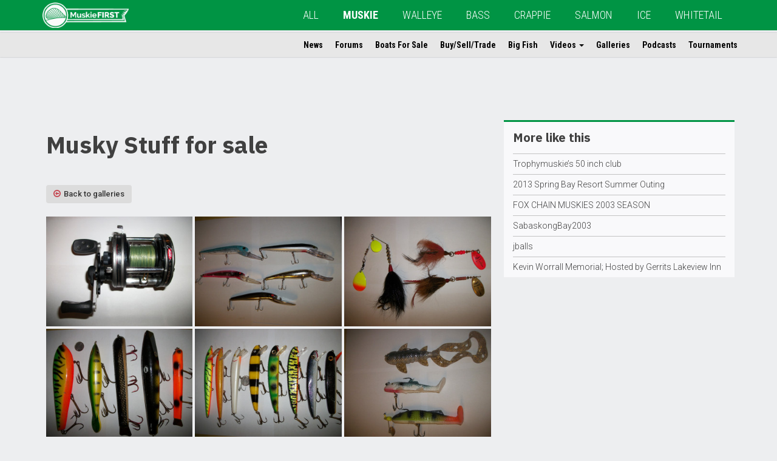

--- FILE ---
content_type: text/html; charset=UTF-8
request_url: https://www.outdoorsfirst.com/muskie/galleries/musky-stuff-for-sale/
body_size: 11221
content:
<!DOCTYPE html>
<html lang="en" class="row-offcanvas row-offcanvas-left">
<head>
<meta template="single-galleries.php"> 
<meta name="google-site-verification" content="_1uQE33DBKCsae3HB6_l6p1cKubXKq-L3DBjwdC4gqk" />
<meta charset="utf-8">
<meta http-equiv="X-UA-Compatible" content="IE=edge">
<meta name="viewport" content="width=device-width, height=device-height, initial-scale=1, maximum-scale=1">
<meta property="fb:app_id" content="245509258884189" />
<script type='text/javascript' src='/wp-content/themes/ofm/js/modernizr-custom.min.js?ver=3.6.0'></script>
<!-- Global site tag (gtag.js) - Google Analytics -->
<script async src="https://www.googletagmanager.com/gtag/js?id=UA-381655-6"></script>
<script>
  window.dataLayer = window.dataLayer || [];
  function gtag(){dataLayer.push(arguments);}
  gtag('js', new Date());

  gtag('config', 'UA-381655-6');
</script>
<!-- Google Tag Manager -->
<script>(function(w,d,s,l,i){w[l]=w[l]||[];w[l].push({'gtm.start':
new Date().getTime(),event:'gtm.js'});var f=d.getElementsByTagName(s)[0],
j=d.createElement(s),dl=l!='dataLayer'?'&l='+l:'';j.async=true;j.src=
'https://www.googletagmanager.com/gtm.js?id='+i+dl;f.parentNode.insertBefore(j,f);
})(window,document,'script','dataLayer','GTM-5FJB6SN');</script>
<!-- End Google Tag Manager -->
<title>Musky Stuff for sale | MuskieFIRST</title>
	<style>img:is([sizes="auto" i], [sizes^="auto," i]) { contain-intrinsic-size: 3000px 1500px }</style>
	
<!-- The SEO Framework by Sybre Waaijer -->
<link rel="canonical" href="https://www.outdoorsfirst.com/muskie/galleries/musky-stuff-for-sale/" />
<meta property="og:type" content="article" />
<meta property="og:locale" content="en_US" />
<meta property="og:site_name" content="MuskieFIRST" />
<meta property="og:title" content="Musky Stuff for sale | MuskieFIRST" />
<meta property="og:url" content="https://www.outdoorsfirst.com/muskie/galleries/musky-stuff-for-sale/" />
<meta property="og:image" content="https://ofmn.nyc3.digitaloceanspaces.com/2018/08/6DF1AF6D-21C8-44D4-93FE-48A33EAB354D.jpg" />
<meta property="og:image:width" content="1000" />
<meta property="og:image:height" content="750" />
<meta property="article:published_time" content="2013-03-04T18:29:00+00:00" />
<meta property="article:modified_time" content="2013-03-04T18:29:00+00:00" />
<meta name="twitter:card" content="summary_large_image" />
<meta name="twitter:title" content="Musky Stuff for sale | MuskieFIRST" />
<meta name="twitter:image" content="https://ofmn.nyc3.digitaloceanspaces.com/2018/08/6DF1AF6D-21C8-44D4-93FE-48A33EAB354D.jpg" />
<script type="application/ld+json">{"@context":"https://schema.org","@graph":[{"@type":"WebSite","@id":"https://www.outdoorsfirst.com/muskie/#/schema/WebSite","url":"https://www.outdoorsfirst.com/muskie/","name":"MuskieFIRST","description":"muskie","inLanguage":"en-US","potentialAction":{"@type":"SearchAction","target":{"@type":"EntryPoint","urlTemplate":"https://www.outdoorsfirst.com/muskie/search/{search_term_string}/"},"query-input":"required name=search_term_string"},"publisher":{"@type":"Organization","@id":"https://www.outdoorsfirst.com/muskie/#/schema/Organization","name":"MuskieFIRST","url":"https://www.outdoorsfirst.com/muskie/","logo":{"@type":"ImageObject","url":"https://ofmn.nyc3.digitaloceanspaces.com/2018/08/Outdoors_First_Banner__Muskie_White_Transparency_LINEART_100.png","contentUrl":"https://ofmn.nyc3.digitaloceanspaces.com/2018/08/Outdoors_First_Banner__Muskie_White_Transparency_LINEART_100.png","width":337,"height":100}}},{"@type":"WebPage","@id":"https://www.outdoorsfirst.com/muskie/galleries/musky-stuff-for-sale/","url":"https://www.outdoorsfirst.com/muskie/galleries/musky-stuff-for-sale/","name":"Musky Stuff for sale | MuskieFIRST","inLanguage":"en-US","isPartOf":{"@id":"https://www.outdoorsfirst.com/muskie/#/schema/WebSite"},"breadcrumb":{"@type":"BreadcrumbList","@id":"https://www.outdoorsfirst.com/muskie/#/schema/BreadcrumbList","itemListElement":[{"@type":"ListItem","position":1,"item":"https://www.outdoorsfirst.com/muskie/","name":"MuskieFIRST"},{"@type":"ListItem","position":2,"item":"https://www.outdoorsfirst.com/muskie/galleries/","name":"Archives: Galleries"},{"@type":"ListItem","position":3,"name":"Musky Stuff for sale"}]},"potentialAction":{"@type":"ReadAction","target":"https://www.outdoorsfirst.com/muskie/galleries/musky-stuff-for-sale/"},"datePublished":"2013-03-04T18:29:00+00:00","dateModified":"2013-03-04T18:29:00+00:00","author":{"@type":"Person","@id":"https://www.outdoorsfirst.com/muskie/#/schema/Person/b4c061a046e6d6ea407d4be3235e9ec7","name":"supersnagger"}}]}</script>
<!-- / The SEO Framework by Sybre Waaijer | 11.07ms meta | 4.85ms boot -->

<link rel='dns-prefetch' href='//ajax.googleapis.com' />
<link rel='dns-prefetch' href='//maxcdn.bootstrapcdn.com' />
<link rel="alternate" type="application/rss+xml" title="MuskieFIRST &raquo; Musky Stuff for sale Comments Feed" href="https://www.outdoorsfirst.com/muskie/galleries/musky-stuff-for-sale/feed/" />
<link rel='stylesheet' id='bootstrap-css-css' href='https://maxcdn.bootstrapcdn.com/bootstrap/3.3.7/css/bootstrap.min.css?ver=6.8.3' type='text/css' media='all' />
<link rel='stylesheet' id='ofm-style-css' href='https://www.outdoorsfirst.com/muskie/wp-content/themes/ofm/style.css?ver=6.8.3' type='text/css' media='all' />
<style id='ofm-style-inline-css' type='text/css'>
.navbar-default{background-color:#009444}.ofm-col-l section:first-child{border-top:3px solid #009444}.hiddenscroll #ofm-navbar-site ul.nav li a:hover,.hiddenscroll #ofm-navbar-site ul.nav li a:focus{border-bottom:2px solid #009444}.hiddenscroll #ofm-navbar-site ul.nav ul.dropdown-menu li a:hover,.hiddenscroll #ofm-navbar-site ul.nav ul.dropdown-menu li a:focus{color:#009444;background-color:transparent}.pagination>.active>a,.pagination>.active>a:focus,.pagination>.active>a:hover,.pagination>.active>span,.pagination>.active>span:focus,.pagination>.active>span:hover{background-color:#009444}

</style>
<style id='classic-theme-styles-inline-css' type='text/css'>
/*! This file is auto-generated */
.wp-block-button__link{color:#fff;background-color:#32373c;border-radius:9999px;box-shadow:none;text-decoration:none;padding:calc(.667em + 2px) calc(1.333em + 2px);font-size:1.125em}.wp-block-file__button{background:#32373c;color:#fff;text-decoration:none}
</style>
<style id='global-styles-inline-css' type='text/css'>
:root{--wp--preset--aspect-ratio--square: 1;--wp--preset--aspect-ratio--4-3: 4/3;--wp--preset--aspect-ratio--3-4: 3/4;--wp--preset--aspect-ratio--3-2: 3/2;--wp--preset--aspect-ratio--2-3: 2/3;--wp--preset--aspect-ratio--16-9: 16/9;--wp--preset--aspect-ratio--9-16: 9/16;--wp--preset--color--black: #000000;--wp--preset--color--cyan-bluish-gray: #abb8c3;--wp--preset--color--white: #ffffff;--wp--preset--color--pale-pink: #f78da7;--wp--preset--color--vivid-red: #cf2e2e;--wp--preset--color--luminous-vivid-orange: #ff6900;--wp--preset--color--luminous-vivid-amber: #fcb900;--wp--preset--color--light-green-cyan: #7bdcb5;--wp--preset--color--vivid-green-cyan: #00d084;--wp--preset--color--pale-cyan-blue: #8ed1fc;--wp--preset--color--vivid-cyan-blue: #0693e3;--wp--preset--color--vivid-purple: #9b51e0;--wp--preset--gradient--vivid-cyan-blue-to-vivid-purple: linear-gradient(135deg,rgba(6,147,227,1) 0%,rgb(155,81,224) 100%);--wp--preset--gradient--light-green-cyan-to-vivid-green-cyan: linear-gradient(135deg,rgb(122,220,180) 0%,rgb(0,208,130) 100%);--wp--preset--gradient--luminous-vivid-amber-to-luminous-vivid-orange: linear-gradient(135deg,rgba(252,185,0,1) 0%,rgba(255,105,0,1) 100%);--wp--preset--gradient--luminous-vivid-orange-to-vivid-red: linear-gradient(135deg,rgba(255,105,0,1) 0%,rgb(207,46,46) 100%);--wp--preset--gradient--very-light-gray-to-cyan-bluish-gray: linear-gradient(135deg,rgb(238,238,238) 0%,rgb(169,184,195) 100%);--wp--preset--gradient--cool-to-warm-spectrum: linear-gradient(135deg,rgb(74,234,220) 0%,rgb(151,120,209) 20%,rgb(207,42,186) 40%,rgb(238,44,130) 60%,rgb(251,105,98) 80%,rgb(254,248,76) 100%);--wp--preset--gradient--blush-light-purple: linear-gradient(135deg,rgb(255,206,236) 0%,rgb(152,150,240) 100%);--wp--preset--gradient--blush-bordeaux: linear-gradient(135deg,rgb(254,205,165) 0%,rgb(254,45,45) 50%,rgb(107,0,62) 100%);--wp--preset--gradient--luminous-dusk: linear-gradient(135deg,rgb(255,203,112) 0%,rgb(199,81,192) 50%,rgb(65,88,208) 100%);--wp--preset--gradient--pale-ocean: linear-gradient(135deg,rgb(255,245,203) 0%,rgb(182,227,212) 50%,rgb(51,167,181) 100%);--wp--preset--gradient--electric-grass: linear-gradient(135deg,rgb(202,248,128) 0%,rgb(113,206,126) 100%);--wp--preset--gradient--midnight: linear-gradient(135deg,rgb(2,3,129) 0%,rgb(40,116,252) 100%);--wp--preset--font-size--small: 13px;--wp--preset--font-size--medium: 20px;--wp--preset--font-size--large: 36px;--wp--preset--font-size--x-large: 42px;--wp--preset--spacing--20: 0.44rem;--wp--preset--spacing--30: 0.67rem;--wp--preset--spacing--40: 1rem;--wp--preset--spacing--50: 1.5rem;--wp--preset--spacing--60: 2.25rem;--wp--preset--spacing--70: 3.38rem;--wp--preset--spacing--80: 5.06rem;--wp--preset--shadow--natural: 6px 6px 9px rgba(0, 0, 0, 0.2);--wp--preset--shadow--deep: 12px 12px 50px rgba(0, 0, 0, 0.4);--wp--preset--shadow--sharp: 6px 6px 0px rgba(0, 0, 0, 0.2);--wp--preset--shadow--outlined: 6px 6px 0px -3px rgba(255, 255, 255, 1), 6px 6px rgba(0, 0, 0, 1);--wp--preset--shadow--crisp: 6px 6px 0px rgba(0, 0, 0, 1);}:where(.is-layout-flex){gap: 0.5em;}:where(.is-layout-grid){gap: 0.5em;}body .is-layout-flex{display: flex;}.is-layout-flex{flex-wrap: wrap;align-items: center;}.is-layout-flex > :is(*, div){margin: 0;}body .is-layout-grid{display: grid;}.is-layout-grid > :is(*, div){margin: 0;}:where(.wp-block-columns.is-layout-flex){gap: 2em;}:where(.wp-block-columns.is-layout-grid){gap: 2em;}:where(.wp-block-post-template.is-layout-flex){gap: 1.25em;}:where(.wp-block-post-template.is-layout-grid){gap: 1.25em;}.has-black-color{color: var(--wp--preset--color--black) !important;}.has-cyan-bluish-gray-color{color: var(--wp--preset--color--cyan-bluish-gray) !important;}.has-white-color{color: var(--wp--preset--color--white) !important;}.has-pale-pink-color{color: var(--wp--preset--color--pale-pink) !important;}.has-vivid-red-color{color: var(--wp--preset--color--vivid-red) !important;}.has-luminous-vivid-orange-color{color: var(--wp--preset--color--luminous-vivid-orange) !important;}.has-luminous-vivid-amber-color{color: var(--wp--preset--color--luminous-vivid-amber) !important;}.has-light-green-cyan-color{color: var(--wp--preset--color--light-green-cyan) !important;}.has-vivid-green-cyan-color{color: var(--wp--preset--color--vivid-green-cyan) !important;}.has-pale-cyan-blue-color{color: var(--wp--preset--color--pale-cyan-blue) !important;}.has-vivid-cyan-blue-color{color: var(--wp--preset--color--vivid-cyan-blue) !important;}.has-vivid-purple-color{color: var(--wp--preset--color--vivid-purple) !important;}.has-black-background-color{background-color: var(--wp--preset--color--black) !important;}.has-cyan-bluish-gray-background-color{background-color: var(--wp--preset--color--cyan-bluish-gray) !important;}.has-white-background-color{background-color: var(--wp--preset--color--white) !important;}.has-pale-pink-background-color{background-color: var(--wp--preset--color--pale-pink) !important;}.has-vivid-red-background-color{background-color: var(--wp--preset--color--vivid-red) !important;}.has-luminous-vivid-orange-background-color{background-color: var(--wp--preset--color--luminous-vivid-orange) !important;}.has-luminous-vivid-amber-background-color{background-color: var(--wp--preset--color--luminous-vivid-amber) !important;}.has-light-green-cyan-background-color{background-color: var(--wp--preset--color--light-green-cyan) !important;}.has-vivid-green-cyan-background-color{background-color: var(--wp--preset--color--vivid-green-cyan) !important;}.has-pale-cyan-blue-background-color{background-color: var(--wp--preset--color--pale-cyan-blue) !important;}.has-vivid-cyan-blue-background-color{background-color: var(--wp--preset--color--vivid-cyan-blue) !important;}.has-vivid-purple-background-color{background-color: var(--wp--preset--color--vivid-purple) !important;}.has-black-border-color{border-color: var(--wp--preset--color--black) !important;}.has-cyan-bluish-gray-border-color{border-color: var(--wp--preset--color--cyan-bluish-gray) !important;}.has-white-border-color{border-color: var(--wp--preset--color--white) !important;}.has-pale-pink-border-color{border-color: var(--wp--preset--color--pale-pink) !important;}.has-vivid-red-border-color{border-color: var(--wp--preset--color--vivid-red) !important;}.has-luminous-vivid-orange-border-color{border-color: var(--wp--preset--color--luminous-vivid-orange) !important;}.has-luminous-vivid-amber-border-color{border-color: var(--wp--preset--color--luminous-vivid-amber) !important;}.has-light-green-cyan-border-color{border-color: var(--wp--preset--color--light-green-cyan) !important;}.has-vivid-green-cyan-border-color{border-color: var(--wp--preset--color--vivid-green-cyan) !important;}.has-pale-cyan-blue-border-color{border-color: var(--wp--preset--color--pale-cyan-blue) !important;}.has-vivid-cyan-blue-border-color{border-color: var(--wp--preset--color--vivid-cyan-blue) !important;}.has-vivid-purple-border-color{border-color: var(--wp--preset--color--vivid-purple) !important;}.has-vivid-cyan-blue-to-vivid-purple-gradient-background{background: var(--wp--preset--gradient--vivid-cyan-blue-to-vivid-purple) !important;}.has-light-green-cyan-to-vivid-green-cyan-gradient-background{background: var(--wp--preset--gradient--light-green-cyan-to-vivid-green-cyan) !important;}.has-luminous-vivid-amber-to-luminous-vivid-orange-gradient-background{background: var(--wp--preset--gradient--luminous-vivid-amber-to-luminous-vivid-orange) !important;}.has-luminous-vivid-orange-to-vivid-red-gradient-background{background: var(--wp--preset--gradient--luminous-vivid-orange-to-vivid-red) !important;}.has-very-light-gray-to-cyan-bluish-gray-gradient-background{background: var(--wp--preset--gradient--very-light-gray-to-cyan-bluish-gray) !important;}.has-cool-to-warm-spectrum-gradient-background{background: var(--wp--preset--gradient--cool-to-warm-spectrum) !important;}.has-blush-light-purple-gradient-background{background: var(--wp--preset--gradient--blush-light-purple) !important;}.has-blush-bordeaux-gradient-background{background: var(--wp--preset--gradient--blush-bordeaux) !important;}.has-luminous-dusk-gradient-background{background: var(--wp--preset--gradient--luminous-dusk) !important;}.has-pale-ocean-gradient-background{background: var(--wp--preset--gradient--pale-ocean) !important;}.has-electric-grass-gradient-background{background: var(--wp--preset--gradient--electric-grass) !important;}.has-midnight-gradient-background{background: var(--wp--preset--gradient--midnight) !important;}.has-small-font-size{font-size: var(--wp--preset--font-size--small) !important;}.has-medium-font-size{font-size: var(--wp--preset--font-size--medium) !important;}.has-large-font-size{font-size: var(--wp--preset--font-size--large) !important;}.has-x-large-font-size{font-size: var(--wp--preset--font-size--x-large) !important;}
:where(.wp-block-post-template.is-layout-flex){gap: 1.25em;}:where(.wp-block-post-template.is-layout-grid){gap: 1.25em;}
:where(.wp-block-columns.is-layout-flex){gap: 2em;}:where(.wp-block-columns.is-layout-grid){gap: 2em;}
:root :where(.wp-block-pullquote){font-size: 1.5em;line-height: 1.6;}
</style>
<link rel="https://api.w.org/" href="https://www.outdoorsfirst.com/muskie/wp-json/" /><link rel="alternate" title="oEmbed (JSON)" type="application/json+oembed" href="https://www.outdoorsfirst.com/muskie/wp-json/oembed/1.0/embed?url=https%3A%2F%2Fwww.outdoorsfirst.com%2Fmuskie%2Fgalleries%2Fmusky-stuff-for-sale%2F" />
<link rel="alternate" title="oEmbed (XML)" type="text/xml+oembed" href="https://www.outdoorsfirst.com/muskie/wp-json/oembed/1.0/embed?url=https%3A%2F%2Fwww.outdoorsfirst.com%2Fmuskie%2Fgalleries%2Fmusky-stuff-for-sale%2F&#038;format=xml" />
<!-- Custom Facebook Feed JS vars -->
<script type="text/javascript">
var cffsiteurl = "https://www.outdoorsfirst.com/muskie/wp-content/plugins";
var cffajaxurl = "https://www.outdoorsfirst.com/muskie/wp-admin/admin-ajax.php";


var cfflinkhashtags = "true";
</script>

<link rel="alternate" type="application/rss+xml" title="Podcast RSS feed" href="https://www.outdoorsfirst.com/muskie/feed/podcast" />

<link rel="icon" href="https://ofmn.nyc3.digitaloceanspaces.com/2020/06/cropped-Outdoors_First_Banner__Muskie_Color_LINEART-circle-1-32x32.png" sizes="32x32" />
<link rel="icon" href="https://ofmn.nyc3.digitaloceanspaces.com/2020/06/cropped-Outdoors_First_Banner__Muskie_Color_LINEART-circle-1-192x192.png" sizes="192x192" />
<link rel="apple-touch-icon" href="https://ofmn.nyc3.digitaloceanspaces.com/2020/06/cropped-Outdoors_First_Banner__Muskie_Color_LINEART-circle-1-180x180.png" />
<meta name="msapplication-TileImage" content="https://ofmn.nyc3.digitaloceanspaces.com/2020/06/cropped-Outdoors_First_Banner__Muskie_Color_LINEART-circle-1-270x270.png" />
		<style type="text/css" id="wp-custom-css">
			

/* Custom Facebook Feed */
#cff.cff-masonry .cff-item{
  padding: 20px !important;
  box-sizing: border-box;
  border: 0px solid #ccc;
  background: #f9f9f9;
}
#cff a {
    color: #000;
    font-family: 'Roboto';
    font-weight: 500;
}
#cff .cff-link-title {
    font-size: 14px;
}
#cff .cff-post-desc, #cff cff-text {
    font-size: 13px;
}
#cff .cff-link-caption {
    margin-bottom: 10px;
}
/* Custom Facebook Feed - End */		</style>
		<!-- HTML5 shim and Respond.js for IE8 support of HTML5 elements and media queries -->
<!-- WARNING: Respond.js doesn't work if you view the page via file:// -->
<!--[if lt IE 9]>
      <script src="https://oss.maxcdn.com/html5shiv/3.7.2/html5shiv.min.js"></script>
      <script src="https://oss.maxcdn.com/respond/1.4.2/respond.min.js"></script>
    <![endif]-->
<script async='async' src='https://www.googletagservices.com/tag/js/gpt.js'></script>
<script>
  var googletag = googletag || {};
  googletag.cmd = googletag.cmd || [];
</script>
<script>
  googletag.cmd.push(function() {  
    var pagetop = googletag.sizeMapping().
    addSize([1500, 0], [[728, 90]]). //desktop
    addSize([1200, 0], [[728, 90]]). //desktop
    addSize([991, 0], [[468, 60], [728, 90]]). //laptop
    addSize([767, 0], [[468, 60], [728, 90]]). //laptop
    addSize([0, 0], [[320, 100], [320, 50], [300, 100]]). //phone-tablet
    build();  
    var sidebarp1 = googletag.sizeMapping().
    addSize([1499, 0], [[300, 250], [320, 100], [320, 50], [300, 100], [250, 250]]). //desktop 342
    addSize([1199, 0], [[250, 250]]). //desktop smallest cols 285
    addSize([991, 0], [[336, 280], [320, 50], [250, 250], [300, 100], [300, 250]]). //laptop 391
    addSize([767, 0], [[234, 60], [220, 90], [200, 446]]). //laptop 239
    addSize([0, 0], [[336, 280], [300, 250], [320, 100], [320, 50], [300, 100], [250, 250]]). //phone-tablet
    build(); 
    var sidebarsmp1 = googletag.sizeMapping().
    addSize([1499, 0], [[300, 250], [320, 100], [320, 50], [300, 100], [300, 600], [250, 250]]). //desktop 434
    addSize([1199, 0], [[250, 250], [320, 50], [300, 600]]). //desktop smallest cols 358
    addSize([991, 0], [[250, 250], [234, 60]]). //laptop 291
    addSize([767, 0], [[220, 90], [200, 446]]). //laptop 219
    addSize([0, 0], [[336, 280], [300, 250], [320, 100], [320, 50], [300, 100], [250, 250]]). //phone-tablet
    build(); 
    var sidebarlp1 = googletag.sizeMapping().
    addSize([991, 0], [[120, 240], [120, 600], [160, 600]]). //laptop 391
    addSize([0, 0], []). //phone-tablet
    build(); 

    googletag.defineSlot('/11741329/page-top', [[728, 90], [320, 50], [468, 60]], 'div-gpt-ad-1547242114938-0').defineSizeMapping(pagetop).addService(googletag.pubads());
    googletag.defineSlot('/11741329/sidebar-p1', [[300, 100], [240, 400], [320, 50], [250, 250], [300, 250], [336, 280], [234, 60]], 'div-gpt-ad-1545574590089-0').defineSizeMapping(sidebarp1).addService(googletag.pubads());
    googletag.defineSlot('/11741329/sidebar-l-p1', [[120, 240], [120, 600], [160, 600]], 'div-gpt-ad-1545579879561-0').defineSizeMapping(sidebarlp1).addService(googletag.pubads());
    googletag.defineSlot('/11741329/sidebar-sm-p1', [[300, 100], [234, 60], [250, 250], [220, 90], [336, 280], [300, 250], [320, 50], [300, 600]], 'div-gpt-ad-1546270918937-0').defineSizeMapping(sidebarsmp1).addService(googletag.pubads());
    googletag.pubads().setTargeting("s","MuskieFIRST");
    googletag.pubads().setTargeting("cpt","galleries");
    googletag.pubads().enableSingleRequest();
    googletag.pubads().collapseEmptyDivs();
    googletag.enableServices();
  });
</script>
</head>
<body>
<!--INFOLINKS_OFF-->
<!-- Google Tag Manager (noscript) -->
<noscript><iframe src="https://www.googletagmanager.com/ns.html?id=GTM-5FJB6SN"
height="0" width="0" style="display:none;visibility:hidden"></iframe></noscript>
<!-- End Google Tag Manager (noscript) -->
<div id="fb-root"></div>
<script>(function(d, s, id) {
  var js, fjs = d.getElementsByTagName(s)[0];
  if (d.getElementById(id)) return;
  js = d.createElement(s); js.id = id;
  js.src = 'https://connect.facebook.net/en_US/sdk.js#xfbml=1&version=v3.2&appId=245509258884189&autoLogAppEvents=1';
  fjs.parentNode.insertBefore(js, fjs);
}(document, 'script', 'facebook-jssdk'));</script>
<header>
  <nav id="ofm-navbar-global" class="navbar navbar-default navbar-fixed-top ofm-navbar-global">
    <div class="container">
      <div class="navbar-header">
        <!--add this button for collapse trigger-->
        <button type="button" class="navbar-toggle collapsed" data-toggle="collapse" data-target="#collapse-1" aria-expanded="false">
          <span class="sr-only">Toggle navigation</span>
          <span class="icon-bar"></span>
          <span class="icon-bar"></span>
          <span class="icon-bar"></span>
        </button>
        <button style="text-align:left;" id="" type="button" class="navbar-toggle offcanvas-toggle" data-toggle="offcanvas">
            <span class="sr-only">Toggle Site Navigation</span> 
            <i class="fa fa-ellipsis-v"></i>
        </button>
        <!--add this button for collapse trigger-->
          
        <a class="navbar-brand" href="https://www.outdoorsfirst.com/muskie"><img height="42" class="hidden-xs hidden-sm" src="https://ofmn.nyc3.digitaloceanspaces.com/2018/08/Outdoors_First_Banner__Muskie_White_Transparency_LINEART_100.png"><img height="42" class="visible-xs visible-sm" src="https://ofmn.nyc3.digitaloceanspaces.com/2018/08/Outdoors_First_Banner__Muskie_White_Transparency_LINEART_100.png"></a>          
          
        <!--<a class="navbar-brand" href="https://www.outdoorsfirst.com/muskie"><img class="hidden-sm" src="http://ofm-theme.outdoorsfirst.com/images/logo-ofm-mix-2.png" height="40" alt=""/><img class="visible-sm" src="https://ofm-theme.outdoorsfirst.com/images/logo-ofm-mix-short.png" height="40" alt=""/></a>-->
      </div>
      <div class="collapse navbar-collapse" id="collapse-1"><!--add this div for collapse target-->
		                   
        
<!--Begin WP Menu-->
<ul id="menu-global" class="nav navbar-nav"><li id="menu-item-42844" class="menu-item menu-item-type-custom menu-item-object-custom menu-item-42844"><a href="https://www.outdoorsfirst.com/">All</a></li>
<li id="menu-item-42845" class="menu-item menu-item-type-custom menu-item-object-custom menu-item-42845 current-menu-item"><a href="/muskie/">MUSKIE</a></li>
<li id="menu-item-42846" class="menu-item menu-item-type-custom menu-item-object-custom menu-item-42846"><a href="/walleye/">WALLEYE</a></li>
<li id="menu-item-42847" class="menu-item menu-item-type-custom menu-item-object-custom menu-item-42847"><a href="/bass/">BASS</a></li>
<li id="menu-item-42848" class="menu-item menu-item-type-custom menu-item-object-custom menu-item-42848"><a href="/crappie/">CRAPPIE</a></li>
<li id="menu-item-42849" class="menu-item menu-item-type-custom menu-item-object-custom menu-item-42849"><a href="/salmon/">SALMON</a></li>
<li id="menu-item-42850" class="menu-item menu-item-type-custom menu-item-object-custom menu-item-42850"><a href="/icefishing/">ICE</a></li>
<li id="menu-item-42851" class="menu-item menu-item-type-custom menu-item-object-custom menu-item-42851"><a href="/whitetail/">WHITETAIL</a></li>
</ul>
<!--End WP Menu-->
      </div><!--add this close div for collapse target-->
    </div>
  </nav>

  <nav id="ofm-navbar-site" class="navbar ofm-navbar-site navbar-fixed-top navbar-collapse navbar-collapse-sitenav sidebar-offcanvas">
      
      

              
<!--Begin WP Menu-->
<div id="ofm-collapse-initial" class="container"><ul id="menu-site" class="nav navbar-nav"><li itemscope="itemscope" itemtype="https://www.schema.org/SiteNavigationElement" id="menu-item-42877" class="menu-item menu-item-type-custom menu-item-object-custom menu-item-42877"><a title="News" href="https://www.outdoorsfirst.com/muskie/article/">News</a></li>
<li itemscope="itemscope" itemtype="https://www.schema.org/SiteNavigationElement" id="menu-item-42886" class="menu-item menu-item-type-custom menu-item-object-custom menu-item-42886"><a title="Forums" href="https://muskie.outdoorsfirst.com/board/">Forums</a></li>
<li itemscope="itemscope" itemtype="https://www.schema.org/SiteNavigationElement" id="menu-item-42879" class="menu-item menu-item-type-custom menu-item-object-custom menu-item-42879"><a title="Boats For Sale" href="https://www.outdoorsfirst.com/classifieds/">Boats For Sale</a></li>
<li itemscope="itemscope" itemtype="https://www.schema.org/SiteNavigationElement" id="menu-item-48561" class="menu-item menu-item-type-custom menu-item-object-custom menu-item-48561"><a title="Buy/Sell/Trade" href="https://muskie.outdoorsfirst.com/board/forums/forum-view.asp?fid=6">Buy/Sell/Trade</a></li>
<li itemscope="itemscope" itemtype="https://www.schema.org/SiteNavigationElement" id="menu-item-42878" class="menu-item menu-item-type-custom menu-item-object-custom menu-item-42878"><a title="Big Fish" href="https://www.outdoorsfirst.com/muskie/bigfish/">Big Fish</a></li>
<li itemscope="itemscope" itemtype="https://www.schema.org/SiteNavigationElement" id="menu-item-42880" class="menu-item menu-item-type-custom menu-item-object-custom menu-item-has-children menu-item-42880 dropdown"><a title="Videos" href="#" data-toggle="dropdown" class="dropdown-toggle" aria-haspopup="true">Videos <span class="caret"></span></a>
<ul role="menu" class=" dropdown-menu" >
	<li itemscope="itemscope" itemtype="https://www.schema.org/SiteNavigationElement" id="menu-item-42881" class="menu-item menu-item-type-custom menu-item-object-custom menu-item-42881"><a title="OFM Video" href="https://www.outdoorsfirst.com/muskie/uploads/">OFM Video</a></li>
	<li itemscope="itemscope" itemtype="https://www.schema.org/SiteNavigationElement" id="menu-item-42882" class="menu-item menu-item-type-custom menu-item-object-custom menu-item-42882"><a title="YouTube" href="https://www.outdoorsfirst.com/muskie/video/">YouTube</a></li>
</ul>
</li>
<li itemscope="itemscope" itemtype="https://www.schema.org/SiteNavigationElement" id="menu-item-42883" class="menu-item menu-item-type-custom menu-item-object-custom menu-item-42883"><a title="Galleries" href="https://www.outdoorsfirst.com/muskie/galleries/">Galleries</a></li>
<li itemscope="itemscope" itemtype="https://www.schema.org/SiteNavigationElement" id="menu-item-42884" class="menu-item menu-item-type-custom menu-item-object-custom menu-item-42884"><a title="Podcasts" href="https://www.outdoorsfirst.com/muskie/podcast/">Podcasts</a></li>
<li itemscope="itemscope" itemtype="https://www.schema.org/SiteNavigationElement" id="menu-item-42885" class="menu-item menu-item-type-custom menu-item-object-custom menu-item-42885"><a title="Tournaments" href="https://www.outdoorsfirst.com/muskie/tournaments/">Tournaments</a></li>
</ul></div>
<!--End WP Menu-->
      
  </nav>
</header>
<!--single-post-galleries-->
<main>
	<div class="container">
        <div class="col-sm-8 ofm-col ofm-col-main ofm-bigfish-single">
                            <article class="clearfix" style="margin: 0px 6px;">
                
                <h1 style="display: block; position:  relative;">Musky Stuff for sale</h1>
                <p style="padding-left: 0px;padding-top: 10px;padding-bottom:10px;margin-bottom: 12px;">
                <a style="padding-left: 0px;" href="https://www.outdoorsfirst.com/muskie/galleries"><button type="button" class="btn btn-default"><i style="color: rgb(198, 74, 84); padding-right: 5px;font-size: 14px;" class="fa fa-arrow-circle-o-left" aria-hidden="true"></i><strong>Back to galleries</strong></button></a>
                </p>
                <div id="jig1" class="justified-image-grid jig-40cd750bba9870f18aada2478b24840a jig-preset-global jig-source-wp-gallery"><div class="jig-clearfix"></div><noscript id="jig1-html" class="justified-image-grid-html" data-lazy-src="skiplazyload" data-src="skipunveillazyload"><ul><li><a href="https://ofmn.nyc3.digitaloceanspaces.com/2018/08/6DF1AF6D-21C8-44D4-93FE-48A33EAB354D.jpg"><img src="https://www.outdoorsfirst.com/muskie/wp-content/plugins/justified-image-grid/timthumb.php?src=https%3A%2F%2Fofmn.nyc3.digitaloceanspaces.com%2F2018%2F08%2F6DF1AF6D-21C8-44D4-93FE-48A33EAB354D.jpg&amp;h=230&amp;q=90&amp;f=.jpg" alt="6DF1AF6D-21C8-44D4-93FE-48A33EAB354D" width="306" height="230" /></a><p class="jig-HTMLdescription">6DF1AF6D-21C8-44D4-93FE-48A33EAB354D</p></li><li><a href="https://ofmn.nyc3.digitaloceanspaces.com/2018/08/3B2DF34B-2F7B-41EF-9369-ABCE58ACCA41.jpg"><img src="https://www.outdoorsfirst.com/muskie/wp-content/plugins/justified-image-grid/timthumb.php?src=https%3A%2F%2Fofmn.nyc3.digitaloceanspaces.com%2F2018%2F08%2F3B2DF34B-2F7B-41EF-9369-ABCE58ACCA41.jpg&amp;h=230&amp;q=90&amp;f=.jpg" alt="3B2DF34B-2F7B-41EF-9369-ABCE58ACCA41" width="306" height="230" /></a><p class="jig-HTMLdescription">3B2DF34B-2F7B-41EF-9369-ABCE58ACCA41</p></li><li><a href="https://ofmn.nyc3.digitaloceanspaces.com/2018/08/1FA8DCD9-346E-4E9F-9D73-1B437DEA0577.jpg"><img src="https://www.outdoorsfirst.com/muskie/wp-content/plugins/justified-image-grid/timthumb.php?src=https%3A%2F%2Fofmn.nyc3.digitaloceanspaces.com%2F2018%2F08%2F1FA8DCD9-346E-4E9F-9D73-1B437DEA0577.jpg&amp;h=230&amp;q=90&amp;f=.jpg" alt="1FA8DCD9-346E-4E9F-9D73-1B437DEA0577" width="306" height="230" /></a><p class="jig-HTMLdescription">1FA8DCD9-346E-4E9F-9D73-1B437DEA0577</p></li><li><a href="https://ofmn.nyc3.digitaloceanspaces.com/2018/08/FF13DF7C-9338-4042-84CF-2865BFEF38AF.jpg"><img src="https://www.outdoorsfirst.com/muskie/wp-content/plugins/justified-image-grid/timthumb.php?src=https%3A%2F%2Fofmn.nyc3.digitaloceanspaces.com%2F2018%2F08%2FFF13DF7C-9338-4042-84CF-2865BFEF38AF.jpg&amp;h=230&amp;q=90&amp;f=.jpg" alt="FF13DF7C-9338-4042-84CF-2865BFEF38AF" width="306" height="230" /></a><p class="jig-HTMLdescription">FF13DF7C-9338-4042-84CF-2865BFEF38AF</p></li><li><a href="https://ofmn.nyc3.digitaloceanspaces.com/2018/08/F0F96F9E-9F7C-4930-B8E4-8DC012D57EC1.jpg"><img src="https://www.outdoorsfirst.com/muskie/wp-content/plugins/justified-image-grid/timthumb.php?src=https%3A%2F%2Fofmn.nyc3.digitaloceanspaces.com%2F2018%2F08%2FF0F96F9E-9F7C-4930-B8E4-8DC012D57EC1.jpg&amp;h=230&amp;q=90&amp;f=.jpg" alt="F0F96F9E-9F7C-4930-B8E4-8DC012D57EC1" width="306" height="230" /></a><p class="jig-HTMLdescription">F0F96F9E-9F7C-4930-B8E4-8DC012D57EC1</p></li><li><a href="https://ofmn.nyc3.digitaloceanspaces.com/2018/08/90C3D5A5-7E58-4E02-97C2-95CB3804EB0C.jpg"><img src="https://www.outdoorsfirst.com/muskie/wp-content/plugins/justified-image-grid/timthumb.php?src=https%3A%2F%2Fofmn.nyc3.digitaloceanspaces.com%2F2018%2F08%2F90C3D5A5-7E58-4E02-97C2-95CB3804EB0C.jpg&amp;h=230&amp;q=90&amp;f=.jpg" alt="90C3D5A5-7E58-4E02-97C2-95CB3804EB0C" width="306" height="230" /></a><p class="jig-HTMLdescription">90C3D5A5-7E58-4E02-97C2-95CB3804EB0C</p></li><li><a href="https://ofmn.nyc3.digitaloceanspaces.com/2018/08/C870BA64-6D3C-4416-8D6C-35ED92B79FEC.jpg"><img src="https://www.outdoorsfirst.com/muskie/wp-content/plugins/justified-image-grid/timthumb.php?src=https%3A%2F%2Fofmn.nyc3.digitaloceanspaces.com%2F2018%2F08%2FC870BA64-6D3C-4416-8D6C-35ED92B79FEC.jpg&amp;h=230&amp;q=90&amp;f=.jpg" alt="C870BA64-6D3C-4416-8D6C-35ED92B79FEC" width="306" height="230" /></a><p class="jig-HTMLdescription">C870BA64-6D3C-4416-8D6C-35ED92B79FEC</p></li><li><a href="https://ofmn.nyc3.digitaloceanspaces.com/2018/08/99041D47-1831-4C91-A9B8-7992634B7ED9.jpg"><img src="https://www.outdoorsfirst.com/muskie/wp-content/plugins/justified-image-grid/timthumb.php?src=https%3A%2F%2Fofmn.nyc3.digitaloceanspaces.com%2F2018%2F08%2F99041D47-1831-4C91-A9B8-7992634B7ED9.jpg&amp;h=230&amp;q=90&amp;f=.jpg" alt="99041D47-1831-4C91-A9B8-7992634B7ED9" width="306" height="230" /></a><p class="jig-HTMLdescription">99041D47-1831-4C91-A9B8-7992634B7ED9</p></li><li><a href="https://ofmn.nyc3.digitaloceanspaces.com/2018/08/98BA4110-58B5-4C19-A2B5-95293B117979.jpg"><img src="https://www.outdoorsfirst.com/muskie/wp-content/plugins/justified-image-grid/timthumb.php?src=https%3A%2F%2Fofmn.nyc3.digitaloceanspaces.com%2F2018%2F08%2F98BA4110-58B5-4C19-A2B5-95293B117979.jpg&amp;h=230&amp;q=90&amp;f=.jpg" alt="98BA4110-58B5-4C19-A2B5-95293B117979" width="306" height="230" /></a><p class="jig-HTMLdescription">98BA4110-58B5-4C19-A2B5-95293B117979</p></li></ul></noscript></div>                                <div style="padding-right: 13px;" class="fb-like" data-href="https://www.outdoorsfirst.com/muskie/galleries/musky-stuff-for-sale/" data-layout="button_count" data-action="like" data-size="large" data-show-faces="true" data-share="true"></div>
                <div style="padding-right: 13px;" class="fb-comments" data-href="https://www.outdoorsfirst.com/muskie/galleries/musky-stuff-for-sale/" data-width="100%" data-numposts="10"></div>                                <script async src="//pagead2.googlesyndication.com/pagead/js/adsbygoogle.js"></script>
                <ins class="adsbygoogle"
                     style="display:block"
                     data-ad-format="autorelaxed"
                     data-ad-client="ca-pub-8187752938527303"
                     data-ad-slot="8026675396"></ins>
                <script>
                     (adsbygoogle = window.adsbygoogle || []).push({});
                </script>
                <input type="hidden" name="IL_IN_TAG" value="2"/>
            </article>
                </div><!--col-sm-9-->    
        <div class="col-sm-4 ofm-col ofm-col-l">
            <section>
                                           <h1>More like this</h1>
                                            <article>
                        <a href="https://www.outdoorsfirst.com/muskie/galleries/trophymuskies-50-inch-club/">Trophymuskie&#8217;s 50 inch club</a>
                        </article>
                                            <article>
                        <a href="https://www.outdoorsfirst.com/muskie/galleries/2013-spring-bay-resort-summer-outing/">2013 Spring Bay Resort Summer Outing</a>
                        </article>
                                            <article>
                        <a href="https://www.outdoorsfirst.com/muskie/galleries/fox-chain-muskies-2003-season/">FOX CHAIN MUSKIES 2003 SEASON</a>
                        </article>
                                            <article>
                        <a href="https://www.outdoorsfirst.com/muskie/galleries/sabaskongbay2003/">SabaskongBay2003</a>
                        </article>
                                            <article>
                        <a href="https://www.outdoorsfirst.com/muskie/galleries/jballs/">jballs</a>
                        </article>
                                            <article>
                        <a href="https://www.outdoorsfirst.com/muskie/galleries/kevin-worrall-memorial-hosted-by-gerrits-lakeview-inn/">Kevin Worrall Memorial; Hosted by Gerrits Lakeview Inn</a>
                        </article>
                                                </section>
                        <!-- /11741329/sidebar-sm-p1 -->
            <div id='div-gpt-ad-1546270918937-0' style='text-align: center; margin-bottom :20px; overflow:hidden;'>
                <script>
                googletag.cmd.push(function() { googletag.display('div-gpt-ad-1546270918937-0'); });
                </script>
            </div>
        </div>        
    </div>
</main>
<footer style="background-color: #e7e7e7; padding: 20px 0px;margin-top: 20px;">
	<div class="container">
    	<div class="row">
          <div class="col-sm-4">
            <h2>Learn More</h2>
            <p>
              About OFM<br />
              <a href="/contact-us/">Contact Us</a><br />
              Logos<br />
              <a href="/privacy/">Privacy</a><br />
              Jobs        
            </p>
              <form class-"" style="" id="searchform" method="get" action="https://www.outdoorsfirst.com/muskie/">  
      <div class="input-group">
        <input style="padding-left: 10px;padding-right: 10px; padding-top: 5px padding-bottom: 5px;" type="text" class="form-control search-field" name="s" placeholder="Search" value="">
        <input type="hidden" name="post_type[]" value="page" />
        <input type="hidden" name="post_type[]" value="article" />
        <input type="hidden" name="post_type[]" value="bigfish" />
        <input type="hidden" name="post_type[]" value="galleries" />
        <input type="hidden" name="post_type[]" value="tournaments" />
        <input type="hidden" name="post_type[]" value="circuits" />
        <input type="hidden" name="post_type[]" value="podcast" />
        <input type="hidden" name="post_type[]" value="uploads" />
        <input type="hidden" name="post_type[]" value="video" />
        <div class="input-group-btn">
          <button style="color: #777; background-color: #fff; border: 1px solid #ccc; " class="btn btn-primary" type="submit">
            <span class="glyphicon glyphicon-search"></span>
          </button>
        </div>
      </div>
</form>
          </div>
          <div class="col-sm-4">
            <h2>Collaborate</h2>
            <p>
             <a href="https://www.outdoorsfirst.com/submit-news/">Submit a Press Release</a><br>
              Review My Product<br>
              OFM Partners<br> 
              <a href="https://www.outdoorsfirst.com/login/">Sign In</a><br>
              <a href="https://www.outdoorsfirst.com/register/">Sign Up</a><br>
            </p>
          </div>
          <div class="col-sm-4">
            <h2>Connect</h2>
            <p>
              <a href="https://www.facebook.com/OutdoorsFIRST">FaceBook</a><br />
                <a href="https://www.twitter.com/OutdoorsFIRST">@outdoorsfirst</a><br />
              <a href="https://www.instagram.com/outdoorsfirst/">Instagram</a><br />
              <a href="https://www.youtube.com/outdoorsfirst">YouTube</a><br />
              <a href="https://www.outdoorsfirst.com/muskie/feed/">RSS Feeds</a>
            </p>
            <p>
              <strong>ShortURL</strong>: <a href="http://ofmn.co">ofmn.co</a><br>
              <strong>Email:</strong> <a href="/cdn-cgi/l/email-protection" class="__cf_email__" data-cfemail="01686f676e416e7475656e6e737267687372752f626e6c">[email&#160;protected]</a>
            </p>
          </div>
        </div>
        <div class="row">
          <div class="col-md-12">
            <img class="pull-left" src="/wp-content/themes/ofm/images/logo-ofm-short-black-illus.png" width="60" height="60" alt="" /><p class="pull-left" style="padding-left: 15px;padding-top:15px;">Copyright &copy;2020 OutdoorsFIRST Multispecies Network<br />All Rights Reserved. OutdoorsFIRST is <a href="https://outdoorsengine.com/">hosted by Outdoors Engine</a>.</p>
          </div>
        </div>
    </div>
</footer>
<script data-cfasync="false" src="/cdn-cgi/scripts/5c5dd728/cloudflare-static/email-decode.min.js"></script><script src="https://use.fontawesome.com/37b51b2f29.js"></script>
<script type="speculationrules">
{"prefetch":[{"source":"document","where":{"and":[{"href_matches":"\/muskie\/*"},{"not":{"href_matches":["\/muskie\/wp-*.php","\/muskie\/wp-admin\/*","\/muskie\/wp-content\/uploads\/sites\/3\/*","\/muskie\/wp-content\/*","\/muskie\/wp-content\/plugins\/*","\/muskie\/wp-content\/themes\/ofm\/*","\/muskie\/*\\?(.+)"]}},{"not":{"selector_matches":"a[rel~=\"nofollow\"]"}},{"not":{"selector_matches":".no-prefetch, .no-prefetch a"}}]},"eagerness":"conservative"}]}
</script>
<link rel='stylesheet' id='photoswipe-style-css' href='https://www.outdoorsfirst.com/muskie/wp-content/plugins/justified-image-grid/css/photoswipe4.min.css?ver=4.1.3' type='text/css' media='all' />
<script type="text/javascript" src="https://ajax.googleapis.com/ajax/libs/jquery/1.12.0/jquery.min.js?ver=1.12.0" id="jquery-js"></script>
<script type="text/javascript" src="https://maxcdn.bootstrapcdn.com/bootstrap/3.3.7/js/bootstrap.min.js?ver=3.3.7" id="bootstrap-js-js"></script>
<script type="text/javascript" src="https://www.outdoorsfirst.com/muskie/wp-content/themes/ofm/js/ofm-scripts.min.js?ver=1.0.0" id="ofm-js-js"></script>
<script type="text/javascript" src="https://www.outdoorsfirst.com/muskie/wp-content/plugins/justified-image-grid/js/photoswipe4.min.js?ver=4.1.3" id="photoswipe-js"></script>
<script type="text/javascript" src="https://www.outdoorsfirst.com/muskie/wp-content/plugins/justified-image-grid/js/justified-image-grid.min.js?ver=4.7.2" id="justified-image-grid-js"></script>
<style type='text/css'>
.justified-image-grid {max-width: none !important;padding:0;clear:both;line-height: normal;display: block !important;}.jig-hiddenGallery{display:none !important;}.justified-image-grid .jig-imageContainer img,.justified-image-grid .jig-pixastic {position:absolute;bottom:0;left:0;margin: 0;padding: 0;border-style: none !important;vertical-align: baseline;max-width: none !important;max-height: none !important;min-height: 0 !important;min-width: 0 !important;box-shadow: none !important;z-index: auto !important;visibility: visible !important;margin-bottom: 0 !important;}.justified-image-grid .jig-imageContainer a {margin: 0 !important;padding: 0 !important;position: static !important;display: inline;}.jig-overflow {opacity:0;transition: opacity 0.3s;}.justified-image-grid div {position: static;}.justified-image-grid a:link,.justified-image-grid a:hover,.justified-image-grid a:visited {text-decoration:none;}.justified-image-grid .jig-removeThis {visibility:hidden;}.justified-image-grid .jig-hiddenLink,.justified-image-grid .jig-hiddenImg{display:none !important;}.jig-last:after {clear:both;}.justified-image-grid .tiled-gallery-caption{display: none !important;}.jig-developerLink{line-height: 10px;margin-bottom: 5px;}.jig-developerLink a{font-size: 9px;}.jig-fontCheck{display: block !important;position: absolute !important;left: -99999px !important;top: -99999px !important;visibility: hidden !important;font-size: 100px !important;white-space: nowrap !important;max-width: none !important;width: auto !important;}.justified-image-grid-html li {float:left;position: relative;list-style:none;overflow:hidden;}.justified-image-grid-html .jig-HTMLdescription{position: absolute;bottom: 0;left: 0;right: 0;background-color: rgba(0,0,0,0.5);color: white;margin: 0;padding: 5px;}.justified-image-grid > p, .justified-image-grid > li {display: none;}noscript.justified-image-grid-html p{display:block;}noscript.justified-image-grid-html li {display: list-item;}.justified-image-grid-html li.jig-clearfix:before,.jig-clearfix:after,.justified-image-grid-html:before,.justified-image-grid-html:after {content: "";display: table;}.jig-clearfix:after,.justified-image-grid-html:after {clear: both;}.jig-clearfix,.justified-image-grid-html {-webkit-backface-visibility: visible;transform: none;zoom: 1; /* For IE 6/7 (trigger hasLayout) */}#jig1 {margin:0;min-height:0px;}#jig1 .jig-imageContainer {margin-bottom: 4px;margin-right: 4px;float: left;padding: 0;width: auto;}#jig1 .jig-imageContainer img {max-width: none !important;background-color: white !important;}#jig1 .jig-imageContainer .jig-caption-wrapper img{position: static;background: transparent !important;}#jig1 .jig-overflow {position: relative; overflow:hidden;vertical-align:baseline;}#jig1 .jig-caption-wrapper {max-height:100%;max-width:100%;min-width:100%;bottom: 0;right: 0;left: 0;margin:0 auto;position: absolute;overflow:hidden;opacity: 0.6;-moz-opacity: 0.6;filter:alpha(opacity=60);}#jig1 .jig-caption {display:none;background: #000;padding:0 7px;margin: 0;}#jig1 .jig-caption-title {overflow: hidden;line-height: normal;box-sizing: border-box !important;color:#FFF !important;font-size: 15px;font-weight: bold;text-align:left;padding:5px 0 5px;}#jig1 .jig-caption-description {overflow: hidden;line-height: normal;color:#FFF !important;font-size: 12px;font-weight: normal;text-align:left;padding-bottom: 5px;}#jig1 .jig-alone{padding-top:5px !important;margin-top: 0 !important;}#jig1 .jig-overlay {background:#000;opacity: 0.2;-moz-opacity: 0.2;filter:alpha(opacity=20);height:100%;}#jig1 .jig-overlay-wrapper {display:none;position: absolute;bottom: 0;left: 0;right: 0;top: 0;}#jig1 .jig-clearfix:after { clear: both; }.jig-last {margin-right: 0 !important;}.jig-ua-old-ie.justified-image-grid .jig-overlay,.jig-ua-old-ie.justified-image-grid .jig-overlay-icon-wrapper,.jig-ua-old-ie.justified-image-grid .jig-overlay-icon{position:absolute;top:0;right:0;bottom:0;left:0;}.jig-ua-old-ie.justified-image-grid .jig-overflow,.jig-ua-old-ie.justified-image-grid .jig-overflow div {cursor: pointer;}.jig-ua-old-ie.jig-caption-wrapper{margin:0 !important;}.jig-ua-ie .jig-caption-wrapper-clone {filter: alpha(opacity=0) !important;}
</style><script type="text/javascript">
(function initJIG ($,ready) {if(typeof $.justifiedImageGrid !== "undefined"){if(typeof $.JIGminVersion !== 'undefined' && $.JIGminVersion('1.7') == false){$.JIGminVersion('1.7',true);return;}else{window['jigAddLightbox1'] = function(){$('#jig1 a.jig-link').JIGphotoSwipe({lightboxSlug: 'jig',socialButtons: "FTPG",loop: true,bgOpacity: 1,spacing:0.12,closeOnScroll: true,fullscreenEl: true,zoomEl: true,counterEl: true,indexIndicatorSep: ' / '});};$('#jig1').justifiedImageGrid({"timthumb":"https:\/\/www.outdoorsfirst.com\/muskie\/wp-content\/plugins\/justified-image-grid\/timthumb.php","items":[{"url":"https%3A%2F%2Fofmn.nyc3.digitaloceanspaces.com%2F2018%2F08%2F6DF1AF6D-21C8-44D4-93FE-48A33EAB354D.jpg","width":306,"title":"6DF1AF6D-21C8-44D4-93FE-48A33EAB354D","extra_class":"jig-contentID-ML-37765","wh":"1000x750","unencoded_url":"https:\/\/ofmn.nyc3.digitaloceanspaces.com\/2018\/08\/6DF1AF6D-21C8-44D4-93FE-48A33EAB354D.jpg"},{"url":"https%3A%2F%2Fofmn.nyc3.digitaloceanspaces.com%2F2018%2F08%2F3B2DF34B-2F7B-41EF-9369-ABCE58ACCA41.jpg","width":306,"title":"3B2DF34B-2F7B-41EF-9369-ABCE58ACCA41","extra_class":"jig-contentID-ML-37766","wh":"1000x750","unencoded_url":"https:\/\/ofmn.nyc3.digitaloceanspaces.com\/2018\/08\/3B2DF34B-2F7B-41EF-9369-ABCE58ACCA41.jpg"},{"url":"https%3A%2F%2Fofmn.nyc3.digitaloceanspaces.com%2F2018%2F08%2F1FA8DCD9-346E-4E9F-9D73-1B437DEA0577.jpg","width":306,"title":"1FA8DCD9-346E-4E9F-9D73-1B437DEA0577","extra_class":"jig-contentID-ML-37767","wh":"1000x750","unencoded_url":"https:\/\/ofmn.nyc3.digitaloceanspaces.com\/2018\/08\/1FA8DCD9-346E-4E9F-9D73-1B437DEA0577.jpg"},{"url":"https%3A%2F%2Fofmn.nyc3.digitaloceanspaces.com%2F2018%2F08%2FFF13DF7C-9338-4042-84CF-2865BFEF38AF.jpg","width":306,"title":"FF13DF7C-9338-4042-84CF-2865BFEF38AF","extra_class":"jig-contentID-ML-37768","wh":"1000x750","unencoded_url":"https:\/\/ofmn.nyc3.digitaloceanspaces.com\/2018\/08\/FF13DF7C-9338-4042-84CF-2865BFEF38AF.jpg"},{"url":"https%3A%2F%2Fofmn.nyc3.digitaloceanspaces.com%2F2018%2F08%2FF0F96F9E-9F7C-4930-B8E4-8DC012D57EC1.jpg","width":306,"title":"F0F96F9E-9F7C-4930-B8E4-8DC012D57EC1","extra_class":"jig-contentID-ML-37769","wh":"1000x750","unencoded_url":"https:\/\/ofmn.nyc3.digitaloceanspaces.com\/2018\/08\/F0F96F9E-9F7C-4930-B8E4-8DC012D57EC1.jpg"},{"url":"https%3A%2F%2Fofmn.nyc3.digitaloceanspaces.com%2F2018%2F08%2F90C3D5A5-7E58-4E02-97C2-95CB3804EB0C.jpg","width":306,"title":"90C3D5A5-7E58-4E02-97C2-95CB3804EB0C","extra_class":"jig-contentID-ML-37770","wh":"1000x750","unencoded_url":"https:\/\/ofmn.nyc3.digitaloceanspaces.com\/2018\/08\/90C3D5A5-7E58-4E02-97C2-95CB3804EB0C.jpg"},{"url":"https%3A%2F%2Fofmn.nyc3.digitaloceanspaces.com%2F2018%2F08%2FC870BA64-6D3C-4416-8D6C-35ED92B79FEC.jpg","width":306,"title":"C870BA64-6D3C-4416-8D6C-35ED92B79FEC","extra_class":"jig-contentID-ML-37771","wh":"1000x750","unencoded_url":"https:\/\/ofmn.nyc3.digitaloceanspaces.com\/2018\/08\/C870BA64-6D3C-4416-8D6C-35ED92B79FEC.jpg"},{"url":"https%3A%2F%2Fofmn.nyc3.digitaloceanspaces.com%2F2018%2F08%2F99041D47-1831-4C91-A9B8-7992634B7ED9.jpg","width":306,"title":"99041D47-1831-4C91-A9B8-7992634B7ED9","extra_class":"jig-contentID-ML-37772","wh":"1000x750","unencoded_url":"https:\/\/ofmn.nyc3.digitaloceanspaces.com\/2018\/08\/99041D47-1831-4C91-A9B8-7992634B7ED9.jpg"},{"url":"https%3A%2F%2Fofmn.nyc3.digitaloceanspaces.com%2F2018%2F08%2F98BA4110-58B5-4C19-A2B5-95293B117979.jpg","width":306,"title":"98BA4110-58B5-4C19-A2B5-95293B117979","extra_class":"jig-contentID-ML-37773","wh":"1000x750","unencoded_url":"https:\/\/ofmn.nyc3.digitaloceanspaces.com\/2018\/08\/98BA4110-58B5-4C19-A2B5-95293B117979.jpg"}],"linkRel":"img[*instance*]","lightbox":"photoswipe","suppressErrors":"publicly","innerBorderWidth":0});}}else if(typeof $.justifiedImageGrid === "undefined" && ready == true){if(typeof loadJustifiedImageGrid !== "undefined"){loadJustifiedImageGrid($);initJIG($,true);return;}
$(".justified-image-grid").html('<span style="color:red;font-weight:bold">The Justified Image Grid JS is not loaded. Try disabling Conditional script loading in the General settings.</span>');}else{$(document).ready(function(){initJIG($,true);});}})(jQuery,false);
</script>
<script defer src="https://static.cloudflareinsights.com/beacon.min.js/vcd15cbe7772f49c399c6a5babf22c1241717689176015" integrity="sha512-ZpsOmlRQV6y907TI0dKBHq9Md29nnaEIPlkf84rnaERnq6zvWvPUqr2ft8M1aS28oN72PdrCzSjY4U6VaAw1EQ==" data-cf-beacon='{"version":"2024.11.0","token":"4cd9db4e61c140ec8bca6b0d1d1d8f9c","server_timing":{"name":{"cfCacheStatus":true,"cfEdge":true,"cfExtPri":true,"cfL4":true,"cfOrigin":true,"cfSpeedBrain":true},"location_startswith":null}}' crossorigin="anonymous"></script>
</body>
</html>
<!-- Performance optimized by Redis Object Cache. Learn more: https://wprediscache.com -->


--- FILE ---
content_type: text/html; charset=utf-8
request_url: https://www.google.com/recaptcha/api2/aframe
body_size: 267
content:
<!DOCTYPE HTML><html><head><meta http-equiv="content-type" content="text/html; charset=UTF-8"></head><body><script nonce="deNQuMdHvVEjg_Rag0MHiw">/** Anti-fraud and anti-abuse applications only. See google.com/recaptcha */ try{var clients={'sodar':'https://pagead2.googlesyndication.com/pagead/sodar?'};window.addEventListener("message",function(a){try{if(a.source===window.parent){var b=JSON.parse(a.data);var c=clients[b['id']];if(c){var d=document.createElement('img');d.src=c+b['params']+'&rc='+(localStorage.getItem("rc::a")?sessionStorage.getItem("rc::b"):"");window.document.body.appendChild(d);sessionStorage.setItem("rc::e",parseInt(sessionStorage.getItem("rc::e")||0)+1);localStorage.setItem("rc::h",'1769766157835');}}}catch(b){}});window.parent.postMessage("_grecaptcha_ready", "*");}catch(b){}</script></body></html>